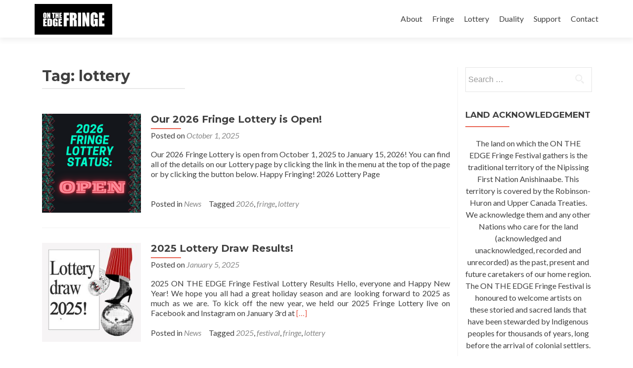

--- FILE ---
content_type: text/html; charset=UTF-8
request_url: https://fringenorth.com/tag/lottery/
body_size: 80718
content:
<!DOCTYPE html>

<html dir="ltr" lang="en-US" prefix="og: https://ogp.me/ns#">

<head>

<meta charset="UTF-8">
<meta name="viewport" content="width=device-width, initial-scale=1">
<link rel="profile" href="https://gmpg.org/xfn/11">
<link rel="pingback" href="https://fringenorth.com/xmlrpc.php">

<title>lottery | ON THE EDGE Fringe Festival</title>

		<!-- All in One SEO 4.9.1.1 - aioseo.com -->
	<meta name="robots" content="max-image-preview:large" />
	<meta name="keywords" content="fringe,north bay,festival,2021,lottery,applications" />
	<link rel="canonical" href="https://fringenorth.com/tag/lottery/" />
	<link rel="next" href="https://fringenorth.com/tag/lottery/page/2/" />
	<meta name="generator" content="All in One SEO (AIOSEO) 4.9.1.1" />
		<script type="application/ld+json" class="aioseo-schema">
			{"@context":"https:\/\/schema.org","@graph":[{"@type":"BreadcrumbList","@id":"https:\/\/fringenorth.com\/tag\/lottery\/#breadcrumblist","itemListElement":[{"@type":"ListItem","@id":"https:\/\/fringenorth.com#listItem","position":1,"name":"Home","item":"https:\/\/fringenorth.com","nextItem":{"@type":"ListItem","@id":"https:\/\/fringenorth.com\/tag\/lottery\/#listItem","name":"lottery"}},{"@type":"ListItem","@id":"https:\/\/fringenorth.com\/tag\/lottery\/#listItem","position":2,"name":"lottery","previousItem":{"@type":"ListItem","@id":"https:\/\/fringenorth.com#listItem","name":"Home"}}]},{"@type":"CollectionPage","@id":"https:\/\/fringenorth.com\/tag\/lottery\/#collectionpage","url":"https:\/\/fringenorth.com\/tag\/lottery\/","name":"lottery | ON THE EDGE Fringe Festival","inLanguage":"en-US","isPartOf":{"@id":"https:\/\/fringenorth.com\/#website"},"breadcrumb":{"@id":"https:\/\/fringenorth.com\/tag\/lottery\/#breadcrumblist"}},{"@type":"Organization","@id":"https:\/\/fringenorth.com\/#organization","name":"ON THE EDGE Fringe Festival","description":"a Fringe like no other","url":"https:\/\/fringenorth.com\/","logo":{"@type":"ImageObject","url":"https:\/\/fringenorth.com\/wp-content\/uploads\/2023\/05\/OTEF-Block-Logo-white-cropped.jpg","@id":"https:\/\/fringenorth.com\/tag\/lottery\/#organizationLogo","width":2400,"height":947,"caption":"ON THE EDGE Fringe Block Logo"},"image":{"@id":"https:\/\/fringenorth.com\/tag\/lottery\/#organizationLogo"}},{"@type":"WebSite","@id":"https:\/\/fringenorth.com\/#website","url":"https:\/\/fringenorth.com\/","name":"ON THE EDGE Fringe Festival","description":"a Fringe like no other","inLanguage":"en-US","publisher":{"@id":"https:\/\/fringenorth.com\/#organization"}}]}
		</script>
		<!-- All in One SEO -->

<link rel='dns-prefetch' href='//fonts.googleapis.com' />
<link rel="alternate" type="application/rss+xml" title="ON THE EDGE Fringe Festival &raquo; Feed" href="https://fringenorth.com/feed/" />
<link rel="alternate" type="application/rss+xml" title="ON THE EDGE Fringe Festival &raquo; Comments Feed" href="https://fringenorth.com/comments/feed/" />
<link rel="alternate" type="application/rss+xml" title="ON THE EDGE Fringe Festival &raquo; lottery Tag Feed" href="https://fringenorth.com/tag/lottery/feed/" />
		<style>
			.lazyload,
			.lazyloading {
				max-width: 100%;
			}
		</style>
		<style id='wp-img-auto-sizes-contain-inline-css' type='text/css'>
img:is([sizes=auto i],[sizes^="auto," i]){contain-intrinsic-size:3000px 1500px}
/*# sourceURL=wp-img-auto-sizes-contain-inline-css */
</style>
<style id='wp-emoji-styles-inline-css' type='text/css'>

	img.wp-smiley, img.emoji {
		display: inline !important;
		border: none !important;
		box-shadow: none !important;
		height: 1em !important;
		width: 1em !important;
		margin: 0 0.07em !important;
		vertical-align: -0.1em !important;
		background: none !important;
		padding: 0 !important;
	}
/*# sourceURL=wp-emoji-styles-inline-css */
</style>
<style id='wp-block-library-inline-css' type='text/css'>
:root{--wp-block-synced-color:#7a00df;--wp-block-synced-color--rgb:122,0,223;--wp-bound-block-color:var(--wp-block-synced-color);--wp-editor-canvas-background:#ddd;--wp-admin-theme-color:#007cba;--wp-admin-theme-color--rgb:0,124,186;--wp-admin-theme-color-darker-10:#006ba1;--wp-admin-theme-color-darker-10--rgb:0,107,160.5;--wp-admin-theme-color-darker-20:#005a87;--wp-admin-theme-color-darker-20--rgb:0,90,135;--wp-admin-border-width-focus:2px}@media (min-resolution:192dpi){:root{--wp-admin-border-width-focus:1.5px}}.wp-element-button{cursor:pointer}:root .has-very-light-gray-background-color{background-color:#eee}:root .has-very-dark-gray-background-color{background-color:#313131}:root .has-very-light-gray-color{color:#eee}:root .has-very-dark-gray-color{color:#313131}:root .has-vivid-green-cyan-to-vivid-cyan-blue-gradient-background{background:linear-gradient(135deg,#00d084,#0693e3)}:root .has-purple-crush-gradient-background{background:linear-gradient(135deg,#34e2e4,#4721fb 50%,#ab1dfe)}:root .has-hazy-dawn-gradient-background{background:linear-gradient(135deg,#faaca8,#dad0ec)}:root .has-subdued-olive-gradient-background{background:linear-gradient(135deg,#fafae1,#67a671)}:root .has-atomic-cream-gradient-background{background:linear-gradient(135deg,#fdd79a,#004a59)}:root .has-nightshade-gradient-background{background:linear-gradient(135deg,#330968,#31cdcf)}:root .has-midnight-gradient-background{background:linear-gradient(135deg,#020381,#2874fc)}:root{--wp--preset--font-size--normal:16px;--wp--preset--font-size--huge:42px}.has-regular-font-size{font-size:1em}.has-larger-font-size{font-size:2.625em}.has-normal-font-size{font-size:var(--wp--preset--font-size--normal)}.has-huge-font-size{font-size:var(--wp--preset--font-size--huge)}.has-text-align-center{text-align:center}.has-text-align-left{text-align:left}.has-text-align-right{text-align:right}.has-fit-text{white-space:nowrap!important}#end-resizable-editor-section{display:none}.aligncenter{clear:both}.items-justified-left{justify-content:flex-start}.items-justified-center{justify-content:center}.items-justified-right{justify-content:flex-end}.items-justified-space-between{justify-content:space-between}.screen-reader-text{border:0;clip-path:inset(50%);height:1px;margin:-1px;overflow:hidden;padding:0;position:absolute;width:1px;word-wrap:normal!important}.screen-reader-text:focus{background-color:#ddd;clip-path:none;color:#444;display:block;font-size:1em;height:auto;left:5px;line-height:normal;padding:15px 23px 14px;text-decoration:none;top:5px;width:auto;z-index:100000}html :where(.has-border-color){border-style:solid}html :where([style*=border-top-color]){border-top-style:solid}html :where([style*=border-right-color]){border-right-style:solid}html :where([style*=border-bottom-color]){border-bottom-style:solid}html :where([style*=border-left-color]){border-left-style:solid}html :where([style*=border-width]){border-style:solid}html :where([style*=border-top-width]){border-top-style:solid}html :where([style*=border-right-width]){border-right-style:solid}html :where([style*=border-bottom-width]){border-bottom-style:solid}html :where([style*=border-left-width]){border-left-style:solid}html :where(img[class*=wp-image-]){height:auto;max-width:100%}:where(figure){margin:0 0 1em}html :where(.is-position-sticky){--wp-admin--admin-bar--position-offset:var(--wp-admin--admin-bar--height,0px)}@media screen and (max-width:600px){html :where(.is-position-sticky){--wp-admin--admin-bar--position-offset:0px}}

/*# sourceURL=wp-block-library-inline-css */
</style><style id='wp-block-image-inline-css' type='text/css'>
.wp-block-image>a,.wp-block-image>figure>a{display:inline-block}.wp-block-image img{box-sizing:border-box;height:auto;max-width:100%;vertical-align:bottom}@media not (prefers-reduced-motion){.wp-block-image img.hide{visibility:hidden}.wp-block-image img.show{animation:show-content-image .4s}}.wp-block-image[style*=border-radius] img,.wp-block-image[style*=border-radius]>a{border-radius:inherit}.wp-block-image.has-custom-border img{box-sizing:border-box}.wp-block-image.aligncenter{text-align:center}.wp-block-image.alignfull>a,.wp-block-image.alignwide>a{width:100%}.wp-block-image.alignfull img,.wp-block-image.alignwide img{height:auto;width:100%}.wp-block-image .aligncenter,.wp-block-image .alignleft,.wp-block-image .alignright,.wp-block-image.aligncenter,.wp-block-image.alignleft,.wp-block-image.alignright{display:table}.wp-block-image .aligncenter>figcaption,.wp-block-image .alignleft>figcaption,.wp-block-image .alignright>figcaption,.wp-block-image.aligncenter>figcaption,.wp-block-image.alignleft>figcaption,.wp-block-image.alignright>figcaption{caption-side:bottom;display:table-caption}.wp-block-image .alignleft{float:left;margin:.5em 1em .5em 0}.wp-block-image .alignright{float:right;margin:.5em 0 .5em 1em}.wp-block-image .aligncenter{margin-left:auto;margin-right:auto}.wp-block-image :where(figcaption){margin-bottom:1em;margin-top:.5em}.wp-block-image.is-style-circle-mask img{border-radius:9999px}@supports ((-webkit-mask-image:none) or (mask-image:none)) or (-webkit-mask-image:none){.wp-block-image.is-style-circle-mask img{border-radius:0;-webkit-mask-image:url('data:image/svg+xml;utf8,<svg viewBox="0 0 100 100" xmlns="http://www.w3.org/2000/svg"><circle cx="50" cy="50" r="50"/></svg>');mask-image:url('data:image/svg+xml;utf8,<svg viewBox="0 0 100 100" xmlns="http://www.w3.org/2000/svg"><circle cx="50" cy="50" r="50"/></svg>');mask-mode:alpha;-webkit-mask-position:center;mask-position:center;-webkit-mask-repeat:no-repeat;mask-repeat:no-repeat;-webkit-mask-size:contain;mask-size:contain}}:root :where(.wp-block-image.is-style-rounded img,.wp-block-image .is-style-rounded img){border-radius:9999px}.wp-block-image figure{margin:0}.wp-lightbox-container{display:flex;flex-direction:column;position:relative}.wp-lightbox-container img{cursor:zoom-in}.wp-lightbox-container img:hover+button{opacity:1}.wp-lightbox-container button{align-items:center;backdrop-filter:blur(16px) saturate(180%);background-color:#5a5a5a40;border:none;border-radius:4px;cursor:zoom-in;display:flex;height:20px;justify-content:center;opacity:0;padding:0;position:absolute;right:16px;text-align:center;top:16px;width:20px;z-index:100}@media not (prefers-reduced-motion){.wp-lightbox-container button{transition:opacity .2s ease}}.wp-lightbox-container button:focus-visible{outline:3px auto #5a5a5a40;outline:3px auto -webkit-focus-ring-color;outline-offset:3px}.wp-lightbox-container button:hover{cursor:pointer;opacity:1}.wp-lightbox-container button:focus{opacity:1}.wp-lightbox-container button:focus,.wp-lightbox-container button:hover,.wp-lightbox-container button:not(:hover):not(:active):not(.has-background){background-color:#5a5a5a40;border:none}.wp-lightbox-overlay{box-sizing:border-box;cursor:zoom-out;height:100vh;left:0;overflow:hidden;position:fixed;top:0;visibility:hidden;width:100%;z-index:100000}.wp-lightbox-overlay .close-button{align-items:center;cursor:pointer;display:flex;justify-content:center;min-height:40px;min-width:40px;padding:0;position:absolute;right:calc(env(safe-area-inset-right) + 16px);top:calc(env(safe-area-inset-top) + 16px);z-index:5000000}.wp-lightbox-overlay .close-button:focus,.wp-lightbox-overlay .close-button:hover,.wp-lightbox-overlay .close-button:not(:hover):not(:active):not(.has-background){background:none;border:none}.wp-lightbox-overlay .lightbox-image-container{height:var(--wp--lightbox-container-height);left:50%;overflow:hidden;position:absolute;top:50%;transform:translate(-50%,-50%);transform-origin:top left;width:var(--wp--lightbox-container-width);z-index:9999999999}.wp-lightbox-overlay .wp-block-image{align-items:center;box-sizing:border-box;display:flex;height:100%;justify-content:center;margin:0;position:relative;transform-origin:0 0;width:100%;z-index:3000000}.wp-lightbox-overlay .wp-block-image img{height:var(--wp--lightbox-image-height);min-height:var(--wp--lightbox-image-height);min-width:var(--wp--lightbox-image-width);width:var(--wp--lightbox-image-width)}.wp-lightbox-overlay .wp-block-image figcaption{display:none}.wp-lightbox-overlay button{background:none;border:none}.wp-lightbox-overlay .scrim{background-color:#fff;height:100%;opacity:.9;position:absolute;width:100%;z-index:2000000}.wp-lightbox-overlay.active{visibility:visible}@media not (prefers-reduced-motion){.wp-lightbox-overlay.active{animation:turn-on-visibility .25s both}.wp-lightbox-overlay.active img{animation:turn-on-visibility .35s both}.wp-lightbox-overlay.show-closing-animation:not(.active){animation:turn-off-visibility .35s both}.wp-lightbox-overlay.show-closing-animation:not(.active) img{animation:turn-off-visibility .25s both}.wp-lightbox-overlay.zoom.active{animation:none;opacity:1;visibility:visible}.wp-lightbox-overlay.zoom.active .lightbox-image-container{animation:lightbox-zoom-in .4s}.wp-lightbox-overlay.zoom.active .lightbox-image-container img{animation:none}.wp-lightbox-overlay.zoom.active .scrim{animation:turn-on-visibility .4s forwards}.wp-lightbox-overlay.zoom.show-closing-animation:not(.active){animation:none}.wp-lightbox-overlay.zoom.show-closing-animation:not(.active) .lightbox-image-container{animation:lightbox-zoom-out .4s}.wp-lightbox-overlay.zoom.show-closing-animation:not(.active) .lightbox-image-container img{animation:none}.wp-lightbox-overlay.zoom.show-closing-animation:not(.active) .scrim{animation:turn-off-visibility .4s forwards}}@keyframes show-content-image{0%{visibility:hidden}99%{visibility:hidden}to{visibility:visible}}@keyframes turn-on-visibility{0%{opacity:0}to{opacity:1}}@keyframes turn-off-visibility{0%{opacity:1;visibility:visible}99%{opacity:0;visibility:visible}to{opacity:0;visibility:hidden}}@keyframes lightbox-zoom-in{0%{transform:translate(calc((-100vw + var(--wp--lightbox-scrollbar-width))/2 + var(--wp--lightbox-initial-left-position)),calc(-50vh + var(--wp--lightbox-initial-top-position))) scale(var(--wp--lightbox-scale))}to{transform:translate(-50%,-50%) scale(1)}}@keyframes lightbox-zoom-out{0%{transform:translate(-50%,-50%) scale(1);visibility:visible}99%{visibility:visible}to{transform:translate(calc((-100vw + var(--wp--lightbox-scrollbar-width))/2 + var(--wp--lightbox-initial-left-position)),calc(-50vh + var(--wp--lightbox-initial-top-position))) scale(var(--wp--lightbox-scale));visibility:hidden}}
/*# sourceURL=https://fringenorth.com/wp-includes/blocks/image/style.min.css */
</style>
<style id='wp-block-paragraph-inline-css' type='text/css'>
.is-small-text{font-size:.875em}.is-regular-text{font-size:1em}.is-large-text{font-size:2.25em}.is-larger-text{font-size:3em}.has-drop-cap:not(:focus):first-letter{float:left;font-size:8.4em;font-style:normal;font-weight:100;line-height:.68;margin:.05em .1em 0 0;text-transform:uppercase}body.rtl .has-drop-cap:not(:focus):first-letter{float:none;margin-left:.1em}p.has-drop-cap.has-background{overflow:hidden}:root :where(p.has-background){padding:1.25em 2.375em}:where(p.has-text-color:not(.has-link-color)) a{color:inherit}p.has-text-align-left[style*="writing-mode:vertical-lr"],p.has-text-align-right[style*="writing-mode:vertical-rl"]{rotate:180deg}
/*# sourceURL=https://fringenorth.com/wp-includes/blocks/paragraph/style.min.css */
</style>
<style id='global-styles-inline-css' type='text/css'>
:root{--wp--preset--aspect-ratio--square: 1;--wp--preset--aspect-ratio--4-3: 4/3;--wp--preset--aspect-ratio--3-4: 3/4;--wp--preset--aspect-ratio--3-2: 3/2;--wp--preset--aspect-ratio--2-3: 2/3;--wp--preset--aspect-ratio--16-9: 16/9;--wp--preset--aspect-ratio--9-16: 9/16;--wp--preset--color--black: #000000;--wp--preset--color--cyan-bluish-gray: #abb8c3;--wp--preset--color--white: #ffffff;--wp--preset--color--pale-pink: #f78da7;--wp--preset--color--vivid-red: #cf2e2e;--wp--preset--color--luminous-vivid-orange: #ff6900;--wp--preset--color--luminous-vivid-amber: #fcb900;--wp--preset--color--light-green-cyan: #7bdcb5;--wp--preset--color--vivid-green-cyan: #00d084;--wp--preset--color--pale-cyan-blue: #8ed1fc;--wp--preset--color--vivid-cyan-blue: #0693e3;--wp--preset--color--vivid-purple: #9b51e0;--wp--preset--gradient--vivid-cyan-blue-to-vivid-purple: linear-gradient(135deg,rgb(6,147,227) 0%,rgb(155,81,224) 100%);--wp--preset--gradient--light-green-cyan-to-vivid-green-cyan: linear-gradient(135deg,rgb(122,220,180) 0%,rgb(0,208,130) 100%);--wp--preset--gradient--luminous-vivid-amber-to-luminous-vivid-orange: linear-gradient(135deg,rgb(252,185,0) 0%,rgb(255,105,0) 100%);--wp--preset--gradient--luminous-vivid-orange-to-vivid-red: linear-gradient(135deg,rgb(255,105,0) 0%,rgb(207,46,46) 100%);--wp--preset--gradient--very-light-gray-to-cyan-bluish-gray: linear-gradient(135deg,rgb(238,238,238) 0%,rgb(169,184,195) 100%);--wp--preset--gradient--cool-to-warm-spectrum: linear-gradient(135deg,rgb(74,234,220) 0%,rgb(151,120,209) 20%,rgb(207,42,186) 40%,rgb(238,44,130) 60%,rgb(251,105,98) 80%,rgb(254,248,76) 100%);--wp--preset--gradient--blush-light-purple: linear-gradient(135deg,rgb(255,206,236) 0%,rgb(152,150,240) 100%);--wp--preset--gradient--blush-bordeaux: linear-gradient(135deg,rgb(254,205,165) 0%,rgb(254,45,45) 50%,rgb(107,0,62) 100%);--wp--preset--gradient--luminous-dusk: linear-gradient(135deg,rgb(255,203,112) 0%,rgb(199,81,192) 50%,rgb(65,88,208) 100%);--wp--preset--gradient--pale-ocean: linear-gradient(135deg,rgb(255,245,203) 0%,rgb(182,227,212) 50%,rgb(51,167,181) 100%);--wp--preset--gradient--electric-grass: linear-gradient(135deg,rgb(202,248,128) 0%,rgb(113,206,126) 100%);--wp--preset--gradient--midnight: linear-gradient(135deg,rgb(2,3,129) 0%,rgb(40,116,252) 100%);--wp--preset--font-size--small: 13px;--wp--preset--font-size--medium: 20px;--wp--preset--font-size--large: 36px;--wp--preset--font-size--x-large: 42px;--wp--preset--spacing--20: 0.44rem;--wp--preset--spacing--30: 0.67rem;--wp--preset--spacing--40: 1rem;--wp--preset--spacing--50: 1.5rem;--wp--preset--spacing--60: 2.25rem;--wp--preset--spacing--70: 3.38rem;--wp--preset--spacing--80: 5.06rem;--wp--preset--shadow--natural: 6px 6px 9px rgba(0, 0, 0, 0.2);--wp--preset--shadow--deep: 12px 12px 50px rgba(0, 0, 0, 0.4);--wp--preset--shadow--sharp: 6px 6px 0px rgba(0, 0, 0, 0.2);--wp--preset--shadow--outlined: 6px 6px 0px -3px rgb(255, 255, 255), 6px 6px rgb(0, 0, 0);--wp--preset--shadow--crisp: 6px 6px 0px rgb(0, 0, 0);}:where(.is-layout-flex){gap: 0.5em;}:where(.is-layout-grid){gap: 0.5em;}body .is-layout-flex{display: flex;}.is-layout-flex{flex-wrap: wrap;align-items: center;}.is-layout-flex > :is(*, div){margin: 0;}body .is-layout-grid{display: grid;}.is-layout-grid > :is(*, div){margin: 0;}:where(.wp-block-columns.is-layout-flex){gap: 2em;}:where(.wp-block-columns.is-layout-grid){gap: 2em;}:where(.wp-block-post-template.is-layout-flex){gap: 1.25em;}:where(.wp-block-post-template.is-layout-grid){gap: 1.25em;}.has-black-color{color: var(--wp--preset--color--black) !important;}.has-cyan-bluish-gray-color{color: var(--wp--preset--color--cyan-bluish-gray) !important;}.has-white-color{color: var(--wp--preset--color--white) !important;}.has-pale-pink-color{color: var(--wp--preset--color--pale-pink) !important;}.has-vivid-red-color{color: var(--wp--preset--color--vivid-red) !important;}.has-luminous-vivid-orange-color{color: var(--wp--preset--color--luminous-vivid-orange) !important;}.has-luminous-vivid-amber-color{color: var(--wp--preset--color--luminous-vivid-amber) !important;}.has-light-green-cyan-color{color: var(--wp--preset--color--light-green-cyan) !important;}.has-vivid-green-cyan-color{color: var(--wp--preset--color--vivid-green-cyan) !important;}.has-pale-cyan-blue-color{color: var(--wp--preset--color--pale-cyan-blue) !important;}.has-vivid-cyan-blue-color{color: var(--wp--preset--color--vivid-cyan-blue) !important;}.has-vivid-purple-color{color: var(--wp--preset--color--vivid-purple) !important;}.has-black-background-color{background-color: var(--wp--preset--color--black) !important;}.has-cyan-bluish-gray-background-color{background-color: var(--wp--preset--color--cyan-bluish-gray) !important;}.has-white-background-color{background-color: var(--wp--preset--color--white) !important;}.has-pale-pink-background-color{background-color: var(--wp--preset--color--pale-pink) !important;}.has-vivid-red-background-color{background-color: var(--wp--preset--color--vivid-red) !important;}.has-luminous-vivid-orange-background-color{background-color: var(--wp--preset--color--luminous-vivid-orange) !important;}.has-luminous-vivid-amber-background-color{background-color: var(--wp--preset--color--luminous-vivid-amber) !important;}.has-light-green-cyan-background-color{background-color: var(--wp--preset--color--light-green-cyan) !important;}.has-vivid-green-cyan-background-color{background-color: var(--wp--preset--color--vivid-green-cyan) !important;}.has-pale-cyan-blue-background-color{background-color: var(--wp--preset--color--pale-cyan-blue) !important;}.has-vivid-cyan-blue-background-color{background-color: var(--wp--preset--color--vivid-cyan-blue) !important;}.has-vivid-purple-background-color{background-color: var(--wp--preset--color--vivid-purple) !important;}.has-black-border-color{border-color: var(--wp--preset--color--black) !important;}.has-cyan-bluish-gray-border-color{border-color: var(--wp--preset--color--cyan-bluish-gray) !important;}.has-white-border-color{border-color: var(--wp--preset--color--white) !important;}.has-pale-pink-border-color{border-color: var(--wp--preset--color--pale-pink) !important;}.has-vivid-red-border-color{border-color: var(--wp--preset--color--vivid-red) !important;}.has-luminous-vivid-orange-border-color{border-color: var(--wp--preset--color--luminous-vivid-orange) !important;}.has-luminous-vivid-amber-border-color{border-color: var(--wp--preset--color--luminous-vivid-amber) !important;}.has-light-green-cyan-border-color{border-color: var(--wp--preset--color--light-green-cyan) !important;}.has-vivid-green-cyan-border-color{border-color: var(--wp--preset--color--vivid-green-cyan) !important;}.has-pale-cyan-blue-border-color{border-color: var(--wp--preset--color--pale-cyan-blue) !important;}.has-vivid-cyan-blue-border-color{border-color: var(--wp--preset--color--vivid-cyan-blue) !important;}.has-vivid-purple-border-color{border-color: var(--wp--preset--color--vivid-purple) !important;}.has-vivid-cyan-blue-to-vivid-purple-gradient-background{background: var(--wp--preset--gradient--vivid-cyan-blue-to-vivid-purple) !important;}.has-light-green-cyan-to-vivid-green-cyan-gradient-background{background: var(--wp--preset--gradient--light-green-cyan-to-vivid-green-cyan) !important;}.has-luminous-vivid-amber-to-luminous-vivid-orange-gradient-background{background: var(--wp--preset--gradient--luminous-vivid-amber-to-luminous-vivid-orange) !important;}.has-luminous-vivid-orange-to-vivid-red-gradient-background{background: var(--wp--preset--gradient--luminous-vivid-orange-to-vivid-red) !important;}.has-very-light-gray-to-cyan-bluish-gray-gradient-background{background: var(--wp--preset--gradient--very-light-gray-to-cyan-bluish-gray) !important;}.has-cool-to-warm-spectrum-gradient-background{background: var(--wp--preset--gradient--cool-to-warm-spectrum) !important;}.has-blush-light-purple-gradient-background{background: var(--wp--preset--gradient--blush-light-purple) !important;}.has-blush-bordeaux-gradient-background{background: var(--wp--preset--gradient--blush-bordeaux) !important;}.has-luminous-dusk-gradient-background{background: var(--wp--preset--gradient--luminous-dusk) !important;}.has-pale-ocean-gradient-background{background: var(--wp--preset--gradient--pale-ocean) !important;}.has-electric-grass-gradient-background{background: var(--wp--preset--gradient--electric-grass) !important;}.has-midnight-gradient-background{background: var(--wp--preset--gradient--midnight) !important;}.has-small-font-size{font-size: var(--wp--preset--font-size--small) !important;}.has-medium-font-size{font-size: var(--wp--preset--font-size--medium) !important;}.has-large-font-size{font-size: var(--wp--preset--font-size--large) !important;}.has-x-large-font-size{font-size: var(--wp--preset--font-size--x-large) !important;}
/*# sourceURL=global-styles-inline-css */
</style>

<style id='classic-theme-styles-inline-css' type='text/css'>
/*! This file is auto-generated */
.wp-block-button__link{color:#fff;background-color:#32373c;border-radius:9999px;box-shadow:none;text-decoration:none;padding:calc(.667em + 2px) calc(1.333em + 2px);font-size:1.125em}.wp-block-file__button{background:#32373c;color:#fff;text-decoration:none}
/*# sourceURL=/wp-includes/css/classic-themes.min.css */
</style>
<link rel='stylesheet' id='zerif_font-css' href='//fonts.googleapis.com/css?family=Lato%3A300%2C400%2C700%2C400italic%7CMontserrat%3A400%2C700%7CHomemade+Apple&#038;subset=latin%2Clatin-ext' type='text/css' media='all' />
<link rel='stylesheet' id='zerif_font_all-css' href='//fonts.googleapis.com/css?family=Open+Sans%3A300%2C300italic%2C400%2C400italic%2C600%2C600italic%2C700%2C700italic%2C800%2C800italic&#038;subset=latin&#038;ver=f4fa402e831883e6a5afc0e523dd85f4' type='text/css' media='all' />
<link rel='stylesheet' id='zerif_bootstrap_style-css' href='https://fringenorth.com/wp-content/themes/zerif-lite/css/bootstrap.css?ver=f4fa402e831883e6a5afc0e523dd85f4' type='text/css' media='all' />
<link rel='stylesheet' id='zerif_fontawesome-css' href='https://fringenorth.com/wp-content/themes/zerif-lite/css/font-awesome.min.css?ver=v1' type='text/css' media='all' />
<link rel='stylesheet' id='zerif_style-css' href='https://fringenorth.com/wp-content/themes/zerif-lite/style.css?ver=1.8.5.49' type='text/css' media='all' />
<link rel='stylesheet' id='zerif_responsive_style-css' href='https://fringenorth.com/wp-content/themes/zerif-lite/css/responsive.css?ver=1.8.5.49' type='text/css' media='all' />
<script type="text/javascript" src="https://fringenorth.com/wp-includes/js/jquery/jquery.min.js?ver=3.7.1" id="jquery-core-js"></script>
<script type="text/javascript" src="https://fringenorth.com/wp-includes/js/jquery/jquery-migrate.min.js?ver=3.4.1" id="jquery-migrate-js"></script>
<link rel="https://api.w.org/" href="https://fringenorth.com/wp-json/" /><link rel="alternate" title="JSON" type="application/json" href="https://fringenorth.com/wp-json/wp/v2/tags/22" /><link rel="EditURI" type="application/rsd+xml" title="RSD" href="https://fringenorth.com/xmlrpc.php?rsd" />

<!-- Enter your scripts here -->		<script>
			document.documentElement.className = document.documentElement.className.replace('no-js', 'js');
		</script>
				<style>
			.no-js img.lazyload {
				display: none;
			}

			figure.wp-block-image img.lazyloading {
				min-width: 150px;
			}

			.lazyload,
			.lazyloading {
				--smush-placeholder-width: 100px;
				--smush-placeholder-aspect-ratio: 1/1;
				width: var(--smush-image-width, var(--smush-placeholder-width)) !important;
				aspect-ratio: var(--smush-image-aspect-ratio, var(--smush-placeholder-aspect-ratio)) !important;
			}

						.lazyload, .lazyloading {
				opacity: 0;
			}

			.lazyloaded {
				opacity: 1;
				transition: opacity 400ms;
				transition-delay: 0ms;
			}

					</style>
		<style type="text/css" id="custom-background-css">
body.custom-background { background-color: #000000; background-image: url("https://fringenorth.com/wp-content/uploads/2017/04/fringedualitytree.jpg"); background-position: left center; background-size: cover; background-repeat: no-repeat; background-attachment: fixed; }
</style>
	<link rel="icon" href="https://fringenorth.com/wp-content/uploads/2023/06/cropped-fringe-2019-logo-32x32.jpg" sizes="32x32" />
<link rel="icon" href="https://fringenorth.com/wp-content/uploads/2023/06/cropped-fringe-2019-logo-192x192.jpg" sizes="192x192" />
<link rel="apple-touch-icon" href="https://fringenorth.com/wp-content/uploads/2023/06/cropped-fringe-2019-logo-180x180.jpg" />
<meta name="msapplication-TileImage" content="https://fringenorth.com/wp-content/uploads/2023/06/cropped-fringe-2019-logo-270x270.jpg" />
		<style type="text/css" id="wp-custom-css">
			.red-btn {
background: #7a0177;
}

.green-btn {
background: #2c00ec;
}		</style>
		
</head>


	<body data-rsssl=1 class="archive tag tag-lottery tag-22 wp-custom-logo wp-theme-zerif-lite group-blog" >

	

<div id="mobilebgfix">
	<div class="mobile-bg-fix-img-wrap">
		<div class="mobile-bg-fix-img"></div>
	</div>
	<div class="mobile-bg-fix-whole-site">


<header id="home" class="header" itemscope="itemscope" itemtype="http://schema.org/WPHeader">

	<div id="main-nav" class="navbar navbar-inverse bs-docs-nav" role="banner">

		<div class="container">

			
			<div class="navbar-header responsive-logo">

				<button class="navbar-toggle collapsed" type="button" data-toggle="collapse" data-target=".bs-navbar-collapse">

				<span class="sr-only">Toggle navigation</span>

				<span class="icon-bar"></span>

				<span class="icon-bar"></span>

				<span class="icon-bar"></span>

				</button>

					<div class="navbar-brand" itemscope itemtype="http://schema.org/Organization">

						<a href="https://fringenorth.com/" class="custom-logo-link" rel="home"><img width="2400" height="947" src="https://fringenorth.com/wp-content/uploads/2023/05/OTEF-Block-Logo-white-cropped.jpg" class="custom-logo" alt="ON THE EDGE Fringe Block Logo" decoding="async" fetchpriority="high" srcset="https://fringenorth.com/wp-content/uploads/2023/05/OTEF-Block-Logo-white-cropped.jpg 2400w, https://fringenorth.com/wp-content/uploads/2023/05/OTEF-Block-Logo-white-cropped-300x118.jpg 300w, https://fringenorth.com/wp-content/uploads/2023/05/OTEF-Block-Logo-white-cropped-1024x404.jpg 1024w, https://fringenorth.com/wp-content/uploads/2023/05/OTEF-Block-Logo-white-cropped-768x303.jpg 768w, https://fringenorth.com/wp-content/uploads/2023/05/OTEF-Block-Logo-white-cropped-1536x606.jpg 1536w, https://fringenorth.com/wp-content/uploads/2023/05/OTEF-Block-Logo-white-cropped-2048x808.jpg 2048w" sizes="(max-width: 2400px) 100vw, 2400px" /></a>
					</div> <!-- /.navbar-brand -->

				</div> <!-- /.navbar-header -->

			
		
		<nav class="navbar-collapse bs-navbar-collapse collapse" id="site-navigation" itemscope itemtype="http://schema.org/SiteNavigationElement">
			<a class="screen-reader-text skip-link" href="#content">Skip to content</a>
			<ul id="menu-menu-1" class="nav navbar-nav navbar-right responsive-nav main-nav-list"><li id="menu-item-2919" class="menu-item menu-item-type-post_type menu-item-object-page menu-item-2919"><a href="https://fringenorth.com/about/">About</a></li>
<li id="menu-item-2395" class="menu-item menu-item-type-post_type menu-item-object-page menu-item-2395"><a href="https://fringenorth.com/fringe/">Fringe</a></li>
<li id="menu-item-5085" class="menu-item menu-item-type-post_type menu-item-object-page menu-item-5085"><a href="https://fringenorth.com/lottery/">Lottery</a></li>
<li id="menu-item-1646" class="menu-item menu-item-type-post_type menu-item-object-page menu-item-1646"><a href="https://fringenorth.com/duality/">Duality</a></li>
<li id="menu-item-2388" class="menu-item menu-item-type-post_type menu-item-object-page menu-item-2388"><a href="https://fringenorth.com/support/">Support</a></li>
<li id="menu-item-2196" class="menu-item menu-item-type-post_type menu-item-object-page menu-item-2196"><a href="https://fringenorth.com/contact-us/">Contact</a></li>
</ul>		</nav>

		
		</div> <!-- /.container -->

		
	</div> <!-- /#main-nav -->
	<!-- / END TOP BAR -->

<div class="clear"></div>

</header> <!-- / END HOME SECTION  -->
<div id="content" class="site-content">

<div class="container">

	
	<div class="content-left-wrap col-md-9">

		
		<div id="primary" class="content-area">

			<main id="main" class="site-main">

			
				<header class="page-header">

					<h1 class="page-title">Tag: <span>lottery</span></h1>
				</header><!-- .page-header -->

				
<article id="post-5090" class="post-5090 post type-post status-publish format-standard has-post-thumbnail hentry category-news tag-68 tag-fringe tag-lottery" itemtype="http://schema.org/BlogPosting" itemtype="http://schema.org/BlogPosting">
	<div class="post-img-wrap"><a href="https://fringenorth.com/our-2026-fringe-lottery-is-open/" title="Our 2026 Fringe Lottery is Open!" ><img width="250" height="250" data-src="https://fringenorth.com/wp-content/uploads/2025/10/Lottery-open-250x250.png" class="attachment-zerif-post-thumbnail size-zerif-post-thumbnail wp-post-image lazyload" alt="" decoding="async" data-srcset="https://fringenorth.com/wp-content/uploads/2025/10/Lottery-open-250x250.png 250w, https://fringenorth.com/wp-content/uploads/2025/10/Lottery-open-100x100.png 100w, https://fringenorth.com/wp-content/uploads/2025/10/Lottery-open-174x174.png 174w" data-sizes="(max-width: 250px) 100vw, 250px" src="[data-uri]" style="--smush-placeholder-width: 250px; --smush-placeholder-aspect-ratio: 250/250;" /></a></div><div class="listpost-content-wrap">
	<div class="list-post-top">

	<header class="entry-header">

		<h1 class="entry-title"><a href="https://fringenorth.com/our-2026-fringe-lottery-is-open/" rel="bookmark">Our 2026 Fringe Lottery is Open!</a></h1>

		
		<div class="entry-meta">

			<span class="posted-on">Posted on <a href="https://fringenorth.com/our-2026-fringe-lottery-is-open/" rel="bookmark"><time class="entry-date published" datetime="2025-10-01T01:20:14-04:00">October 1, 2025</time><time class="updated" datetime="2025-10-30T12:19:49-04:00">October 30, 2025</time></a></span><span class="byline"> by <span class="author vcard"><a class="url fn n" href="https://fringenorth.com/author/tarwin/">Tara Windatt</a></span></span>
		</div><!-- .entry-meta -->

		
	</header><!-- .entry-header -->

	<div class="entry-content"><p>Our 2026 Fringe Lottery is open from October 1, 2025 to January 15, 2026! You can find all of the details on our Lottery page by clicking the link in the menu at the top of the page or by clicking the button below. Happy Fringing! 2026 Lottery Page</p>

	<footer class="entry-footer">

		<span class="cat-links">Posted in <a href="https://fringenorth.com/category/news/" rel="category tag">News</a></span><span class="tags-links">Tagged <a href="https://fringenorth.com/tag/2026/" rel="tag">2026</a>, <a href="https://fringenorth.com/tag/fringe/" rel="tag">fringe</a>, <a href="https://fringenorth.com/tag/lottery/" rel="tag">lottery</a></span>
	</footer><!-- .entry-footer -->

	</div><!-- .entry-content --><!-- .entry-summary -->

	</div><!-- .list-post-top -->

</div><!-- .listpost-content-wrap -->

</article><!-- #post-## -->

<article id="post-4749" class="post-4749 post type-post status-publish format-standard has-post-thumbnail hentry category-news tag-52 tag-festival tag-fringe tag-lottery" itemtype="http://schema.org/BlogPosting" itemtype="http://schema.org/BlogPosting">
	<div class="post-img-wrap"><a href="https://fringenorth.com/2025-lottery-draw-results/" title="2025 Lottery Draw Results!" ><img width="250" height="250" data-src="https://fringenorth.com/wp-content/uploads/2025/01/2025-lottery-draw-graphic-250x250.jpg" class="attachment-zerif-post-thumbnail size-zerif-post-thumbnail wp-post-image lazyload" alt="" decoding="async" data-srcset="https://fringenorth.com/wp-content/uploads/2025/01/2025-lottery-draw-graphic-250x250.jpg 250w, https://fringenorth.com/wp-content/uploads/2025/01/2025-lottery-draw-graphic-100x100.jpg 100w, https://fringenorth.com/wp-content/uploads/2025/01/2025-lottery-draw-graphic-174x174.jpg 174w" data-sizes="(max-width: 250px) 100vw, 250px" src="[data-uri]" style="--smush-placeholder-width: 250px; --smush-placeholder-aspect-ratio: 250/250;" /></a></div><div class="listpost-content-wrap">
	<div class="list-post-top">

	<header class="entry-header">

		<h1 class="entry-title"><a href="https://fringenorth.com/2025-lottery-draw-results/" rel="bookmark">2025 Lottery Draw Results!</a></h1>

		
		<div class="entry-meta">

			<span class="posted-on">Posted on <a href="https://fringenorth.com/2025-lottery-draw-results/" rel="bookmark"><time class="entry-date published" datetime="2025-01-05T13:52:02-05:00">January 5, 2025</time></a></span><span class="byline"> by <span class="author vcard"><a class="url fn n" href="https://fringenorth.com/author/tarwin/">Tara Windatt</a></span></span>
		</div><!-- .entry-meta -->

		
	</header><!-- .entry-header -->

	<div class="entry-content"><p>2025 ON THE EDGE Fringe Festival Lottery Results Hello, everyone and Happy New Year! We hope you all had a great holiday season and are looking forward to 2025 as much as we are. To kick off the new year, we held our 2025 Fringe Lottery live on Facebook and Instagram on January 3rd at <a href="https://fringenorth.com/2025-lottery-draw-results/" rel="nofollow"><span class="sr-only">Read more about 2025 Lottery Draw Results!</span>[&hellip;]</a></p>

	<footer class="entry-footer">

		<span class="cat-links">Posted in <a href="https://fringenorth.com/category/news/" rel="category tag">News</a></span><span class="tags-links">Tagged <a href="https://fringenorth.com/tag/2025/" rel="tag">2025</a>, <a href="https://fringenorth.com/tag/festival/" rel="tag">festival</a>, <a href="https://fringenorth.com/tag/fringe/" rel="tag">fringe</a>, <a href="https://fringenorth.com/tag/lottery/" rel="tag">lottery</a></span>
	</footer><!-- .entry-footer -->

	</div><!-- .entry-content --><!-- .entry-summary -->

	</div><!-- .list-post-top -->

</div><!-- .listpost-content-wrap -->

</article><!-- #post-## -->

<article id="post-4713" class="post-4713 post type-post status-publish format-standard has-post-thumbnail hentry category-news tag-52 tag-applications tag-call-for-submissions tag-festival tag-fringe tag-lottery tag-opportunities" itemtype="http://schema.org/BlogPosting" itemtype="http://schema.org/BlogPosting">
	<div class="post-img-wrap"><a href="https://fringenorth.com/2025-lottery-now-open/" title="2025 Lottery Now Open!" ><img width="250" height="250" data-src="https://fringenorth.com/wp-content/uploads/2024/11/2025-Lottery-banner2-250x250.png" class="attachment-zerif-post-thumbnail size-zerif-post-thumbnail wp-post-image lazyload" alt="" decoding="async" data-srcset="https://fringenorth.com/wp-content/uploads/2024/11/2025-Lottery-banner2-250x250.png 250w, https://fringenorth.com/wp-content/uploads/2024/11/2025-Lottery-banner2-100x100.png 100w, https://fringenorth.com/wp-content/uploads/2024/11/2025-Lottery-banner2-174x174.png 174w" data-sizes="(max-width: 250px) 100vw, 250px" src="[data-uri]" style="--smush-placeholder-width: 250px; --smush-placeholder-aspect-ratio: 250/250;" /></a></div><div class="listpost-content-wrap">
	<div class="list-post-top">

	<header class="entry-header">

		<h1 class="entry-title"><a href="https://fringenorth.com/2025-lottery-now-open/" rel="bookmark">2025 Lottery Now Open!</a></h1>

		
		<div class="entry-meta">

			<span class="posted-on">Posted on <a href="https://fringenorth.com/2025-lottery-now-open/" rel="bookmark"><time class="entry-date published" datetime="2024-10-01T12:42:29-04:00">October 1, 2024</time><time class="updated" datetime="2024-11-12T12:59:49-05:00">November 12, 2024</time></a></span><span class="byline"> by <span class="author vcard"><a class="url fn n" href="https://fringenorth.com/author/tarwin/">Tara Windatt</a></span></span>
		</div><!-- .entry-meta -->

		
	</header><!-- .entry-header -->

	<div class="entry-content"><p>Hey, Fringers! The moment you&#8217;ve all been waiting for has arrived! Yes, that&#8217;s right. It&#8217;s lottery time! From now until November 30th, we are accepting submissions for our 2025 Fringe Lottery. To toss your hat in the ring, and put your name in the hat, you will need to fill out our super easy application <a href="https://fringenorth.com/2025-lottery-now-open/" rel="nofollow"><span class="sr-only">Read more about 2025 Lottery Now Open!</span>[&hellip;]</a></p>

	<footer class="entry-footer">

		<span class="cat-links">Posted in <a href="https://fringenorth.com/category/news/" rel="category tag">News</a></span><span class="tags-links">Tagged <a href="https://fringenorth.com/tag/2025/" rel="tag">2025</a>, <a href="https://fringenorth.com/tag/applications/" rel="tag">applications</a>, <a href="https://fringenorth.com/tag/call-for-submissions/" rel="tag">call for submissions</a>, <a href="https://fringenorth.com/tag/festival/" rel="tag">festival</a>, <a href="https://fringenorth.com/tag/fringe/" rel="tag">fringe</a>, <a href="https://fringenorth.com/tag/lottery/" rel="tag">lottery</a>, <a href="https://fringenorth.com/tag/opportunities/" rel="tag">opportunities</a></span>
	</footer><!-- .entry-footer -->

	</div><!-- .entry-content --><!-- .entry-summary -->

	</div><!-- .list-post-top -->

</div><!-- .listpost-content-wrap -->

</article><!-- #post-## -->

<article id="post-4240" class="post-4240 post type-post status-publish format-standard has-post-thumbnail hentry category-news tag-41 tag-applications tag-fringe tag-lottery" itemtype="http://schema.org/BlogPosting" itemtype="http://schema.org/BlogPosting">
	<div class="post-img-wrap"><a href="https://fringenorth.com/2024-lottery-results/" title="2024 Lottery Results" ><img width="250" height="250" data-src="https://fringenorth.com/wp-content/uploads/2024/03/2024FringeLottery-250x250.jpg" class="attachment-zerif-post-thumbnail size-zerif-post-thumbnail wp-post-image lazyload" alt="Image for the 2024 Fringe Lottery" decoding="async" data-srcset="https://fringenorth.com/wp-content/uploads/2024/03/2024FringeLottery-250x250.jpg 250w, https://fringenorth.com/wp-content/uploads/2024/03/2024FringeLottery-300x300.jpg 300w, https://fringenorth.com/wp-content/uploads/2024/03/2024FringeLottery-1024x1024.jpg 1024w, https://fringenorth.com/wp-content/uploads/2024/03/2024FringeLottery-100x100.jpg 100w, https://fringenorth.com/wp-content/uploads/2024/03/2024FringeLottery-768x768.jpg 768w, https://fringenorth.com/wp-content/uploads/2024/03/2024FringeLottery-174x174.jpg 174w, https://fringenorth.com/wp-content/uploads/2024/03/2024FringeLottery.jpg 1080w" data-sizes="(max-width: 250px) 100vw, 250px" src="[data-uri]" style="--smush-placeholder-width: 250px; --smush-placeholder-aspect-ratio: 250/250;" /></a></div><div class="listpost-content-wrap">
	<div class="list-post-top">

	<header class="entry-header">

		<h1 class="entry-title"><a href="https://fringenorth.com/2024-lottery-results/" rel="bookmark">2024 Lottery Results</a></h1>

		
		<div class="entry-meta">

			<span class="posted-on">Posted on <a href="https://fringenorth.com/2024-lottery-results/" rel="bookmark"><time class="entry-date published" datetime="2024-02-09T18:44:51-05:00">February 9, 2024</time><time class="updated" datetime="2024-04-01T13:57:39-04:00">April 1, 2024</time></a></span><span class="byline"> by <span class="author vcard"><a class="url fn n" href="https://fringenorth.com/author/tarwin/">Tara Windatt</a></span></span>
		</div><!-- .entry-meta -->

		
	</header><!-- .entry-header -->

	<div class="entry-content"><p>2024 Fringe Lottery Results We held our Fringe Lottery live on Facebook on January 12th at 7 pm, and we are very excited to share this year&#8217;s lottery results with you. We drew 11 names from the hat, saving the last slot for our youth summer training program show. The 11 artists and companies that <a href="https://fringenorth.com/2024-lottery-results/" rel="nofollow"><span class="sr-only">Read more about 2024 Lottery Results</span>[&hellip;]</a></p>

	<footer class="entry-footer">

		<span class="cat-links">Posted in <a href="https://fringenorth.com/category/news/" rel="category tag">News</a></span><span class="tags-links">Tagged <a href="https://fringenorth.com/tag/2024/" rel="tag">2024</a>, <a href="https://fringenorth.com/tag/applications/" rel="tag">applications</a>, <a href="https://fringenorth.com/tag/fringe/" rel="tag">fringe</a>, <a href="https://fringenorth.com/tag/lottery/" rel="tag">lottery</a></span>
	</footer><!-- .entry-footer -->

	</div><!-- .entry-content --><!-- .entry-summary -->

	</div><!-- .list-post-top -->

</div><!-- .listpost-content-wrap -->

</article><!-- #post-## -->

<article id="post-4137" class="post-4137 post type-post status-publish format-standard has-post-thumbnail hentry category-news tag-41 tag-applications tag-festival tag-fringe tag-lottery" itemtype="http://schema.org/BlogPosting" itemtype="http://schema.org/BlogPosting">
	<div class="post-img-wrap"><a href="https://fringenorth.com/2024-lottery-open-until-december-31st/" title="2024 Lottery open until December 31st" ><img width="250" height="182" data-src="https://fringenorth.com/wp-content/uploads/2023/09/SpaceFringe-250x182.jpg" class="attachment-zerif-post-thumbnail size-zerif-post-thumbnail wp-post-image lazyload" alt="SpaceFringe image" decoding="async" src="[data-uri]" style="--smush-placeholder-width: 250px; --smush-placeholder-aspect-ratio: 250/182;" /></a></div><div class="listpost-content-wrap">
	<div class="list-post-top">

	<header class="entry-header">

		<h1 class="entry-title"><a href="https://fringenorth.com/2024-lottery-open-until-december-31st/" rel="bookmark">2024 Lottery open until December 31st</a></h1>

		
		<div class="entry-meta">

			<span class="posted-on">Posted on <a href="https://fringenorth.com/2024-lottery-open-until-december-31st/" rel="bookmark"><time class="entry-date published" datetime="2023-10-01T00:00:19-04:00">October 1, 2023</time><time class="updated" datetime="2023-10-01T00:42:02-04:00">October 1, 2023</time></a></span><span class="byline"> by <span class="author vcard"><a class="url fn n" href="https://fringenorth.com/author/tarwin/">Tara Windatt</a></span></span>
		</div><!-- .entry-meta -->

		
	</header><!-- .entry-header -->

	<div class="entry-content"><p>Hey, Fringers! It’s that time of year again, that very special time when the leaves start to change colour, pumpkins start popping up everywhere, and we start accepting submissions for our festival lottery! That&#8217;s right, ON THE EDGE Fringe&#8217;s 2024 Lottery has officially opened, and we will be accepting applications for next year&#8217;s Fringe Festival <a href="https://fringenorth.com/2024-lottery-open-until-december-31st/" rel="nofollow"><span class="sr-only">Read more about 2024 Lottery open until December 31st</span>[&hellip;]</a></p>

	<footer class="entry-footer">

		<span class="cat-links">Posted in <a href="https://fringenorth.com/category/news/" rel="category tag">News</a></span><span class="tags-links">Tagged <a href="https://fringenorth.com/tag/2024/" rel="tag">2024</a>, <a href="https://fringenorth.com/tag/applications/" rel="tag">applications</a>, <a href="https://fringenorth.com/tag/festival/" rel="tag">festival</a>, <a href="https://fringenorth.com/tag/fringe/" rel="tag">fringe</a>, <a href="https://fringenorth.com/tag/lottery/" rel="tag">lottery</a></span>
	</footer><!-- .entry-footer -->

	</div><!-- .entry-content --><!-- .entry-summary -->

	</div><!-- .list-post-top -->

</div><!-- .listpost-content-wrap -->

</article><!-- #post-## -->

<article id="post-3712" class="post-3712 post type-post status-publish format-standard has-post-thumbnail hentry category-news tag-38 tag-festival tag-fringe tag-lottery" itemtype="http://schema.org/BlogPosting" itemtype="http://schema.org/BlogPosting">
	<div class="post-img-wrap"><a href="https://fringenorth.com/2023-lottery-update/" title="2023 Lottery Update!" ><img width="250" height="250" data-src="https://fringenorth.com/wp-content/uploads/2019/04/fringe-2019-logo-250x250.jpg" class="attachment-zerif-post-thumbnail size-zerif-post-thumbnail wp-post-image lazyload" alt="" decoding="async" data-srcset="https://fringenorth.com/wp-content/uploads/2019/04/fringe-2019-logo-250x250.jpg 250w, https://fringenorth.com/wp-content/uploads/2019/04/fringe-2019-logo-100x100.jpg 100w, https://fringenorth.com/wp-content/uploads/2019/04/fringe-2019-logo-174x174.jpg 174w" data-sizes="(max-width: 250px) 100vw, 250px" src="[data-uri]" style="--smush-placeholder-width: 250px; --smush-placeholder-aspect-ratio: 250/250;" /></a></div><div class="listpost-content-wrap">
	<div class="list-post-top">

	<header class="entry-header">

		<h1 class="entry-title"><a href="https://fringenorth.com/2023-lottery-update/" rel="bookmark">2023 Lottery Update!</a></h1>

		
		<div class="entry-meta">

			<span class="posted-on">Posted on <a href="https://fringenorth.com/2023-lottery-update/" rel="bookmark"><time class="entry-date published" datetime="2022-12-31T21:37:11-05:00">December 31, 2022</time></a></span><span class="byline"> by <span class="author vcard"><a class="url fn n" href="https://fringenorth.com/author/tarwin/">Tara Windatt</a></span></span>
		</div><!-- .entry-meta -->

		
	</header><!-- .entry-header -->

	<div class="entry-content"><p>Hey, Fringe Fam! Earlier this evening we held our 2023 lottery draw and we are happy to announce our preliminary results with you now! The twelve participating artists/companies selected for our 2023 festival are: 1. Porticullis Onstage 2. Darwin Parkes 3. The Ringos 4. Avery McMillan 5. Eric Koski-Harja 6. Love Always Wins 7. Falling <a href="https://fringenorth.com/2023-lottery-update/" rel="nofollow"><span class="sr-only">Read more about 2023 Lottery Update!</span>[&hellip;]</a></p>

	<footer class="entry-footer">

		<span class="cat-links">Posted in <a href="https://fringenorth.com/category/news/" rel="category tag">News</a></span><span class="tags-links">Tagged <a href="https://fringenorth.com/tag/2023/" rel="tag">2023</a>, <a href="https://fringenorth.com/tag/festival/" rel="tag">festival</a>, <a href="https://fringenorth.com/tag/fringe/" rel="tag">fringe</a>, <a href="https://fringenorth.com/tag/lottery/" rel="tag">lottery</a></span>
	</footer><!-- .entry-footer -->

	</div><!-- .entry-content --><!-- .entry-summary -->

	</div><!-- .list-post-top -->

</div><!-- .listpost-content-wrap -->

</article><!-- #post-## -->

<article id="post-3706" class="post-3706 post type-post status-publish format-standard has-post-thumbnail hentry category-news tag-38 tag-applications tag-fringe tag-lottery" itemtype="http://schema.org/BlogPosting" itemtype="http://schema.org/BlogPosting">
	<div class="post-img-wrap"><a href="https://fringenorth.com/2023-lottery-draw-this-saturday/" title="2023 Lottery Draw this Saturday!" ><img width="250" height="250" data-src="https://fringenorth.com/wp-content/uploads/2022/12/2023_lottery_draw-250x250.jpg" class="attachment-zerif-post-thumbnail size-zerif-post-thumbnail wp-post-image lazyload" alt="" decoding="async" data-srcset="https://fringenorth.com/wp-content/uploads/2022/12/2023_lottery_draw-250x250.jpg 250w, https://fringenorth.com/wp-content/uploads/2022/12/2023_lottery_draw-300x300.jpg 300w, https://fringenorth.com/wp-content/uploads/2022/12/2023_lottery_draw-1024x1024.jpg 1024w, https://fringenorth.com/wp-content/uploads/2022/12/2023_lottery_draw-100x100.jpg 100w, https://fringenorth.com/wp-content/uploads/2022/12/2023_lottery_draw-768x768.jpg 768w, https://fringenorth.com/wp-content/uploads/2022/12/2023_lottery_draw-1536x1536.jpg 1536w, https://fringenorth.com/wp-content/uploads/2022/12/2023_lottery_draw-2048x2048.jpg 2048w, https://fringenorth.com/wp-content/uploads/2022/12/2023_lottery_draw-174x174.jpg 174w" data-sizes="(max-width: 250px) 100vw, 250px" src="[data-uri]" style="--smush-placeholder-width: 250px; --smush-placeholder-aspect-ratio: 250/250;" /></a></div><div class="listpost-content-wrap">
	<div class="list-post-top">

	<header class="entry-header">

		<h1 class="entry-title"><a href="https://fringenorth.com/2023-lottery-draw-this-saturday/" rel="bookmark">2023 Lottery Draw this Saturday!</a></h1>

		
		<div class="entry-meta">

			<span class="posted-on">Posted on <a href="https://fringenorth.com/2023-lottery-draw-this-saturday/" rel="bookmark"><time class="entry-date published" datetime="2022-12-27T15:35:36-05:00">December 27, 2022</time></a></span><span class="byline"> by <span class="author vcard"><a class="url fn n" href="https://fringenorth.com/author/tarwin/">Tara Windatt</a></span></span>
		</div><!-- .entry-meta -->

		
	</header><!-- .entry-header -->

	<div class="entry-content"><p>Happy Holidays Fringe Fam! Just wanted to let you all know that our 2023 Lottery Draw will take place December 31st at 8 pm live via Facebook. If you haven&#8217;t had a chance to submit an application yet, don&#8217;t worry! There&#8217;s still time because we&#8217;re accepting applications until Friday night at midnight. Just hop on <a href="https://fringenorth.com/2023-lottery-draw-this-saturday/" rel="nofollow"><span class="sr-only">Read more about 2023 Lottery Draw this Saturday!</span>[&hellip;]</a></p>

	<footer class="entry-footer">

		<span class="cat-links">Posted in <a href="https://fringenorth.com/category/news/" rel="category tag">News</a></span><span class="tags-links">Tagged <a href="https://fringenorth.com/tag/2023/" rel="tag">2023</a>, <a href="https://fringenorth.com/tag/applications/" rel="tag">applications</a>, <a href="https://fringenorth.com/tag/fringe/" rel="tag">fringe</a>, <a href="https://fringenorth.com/tag/lottery/" rel="tag">lottery</a></span>
	</footer><!-- .entry-footer -->

	</div><!-- .entry-content --><!-- .entry-summary -->

	</div><!-- .list-post-top -->

</div><!-- .listpost-content-wrap -->

</article><!-- #post-## -->

<article id="post-3659" class="post-3659 post type-post status-publish format-standard has-post-thumbnail hentry category-news tag-38 tag-applications tag-festival tag-fringe tag-lottery" itemtype="http://schema.org/BlogPosting" itemtype="http://schema.org/BlogPosting">
	<div class="post-img-wrap"><a href="https://fringenorth.com/2023-lottery-now-open/" title="2023 Lottery Now Open!" ><img width="250" height="250" data-src="https://fringenorth.com/wp-content/uploads/2019/10/LotteryOpen-250x250.jpg" class="attachment-zerif-post-thumbnail size-zerif-post-thumbnail wp-post-image lazyload" alt="" decoding="async" data-srcset="https://fringenorth.com/wp-content/uploads/2019/10/LotteryOpen-250x250.jpg 250w, https://fringenorth.com/wp-content/uploads/2019/10/LotteryOpen-100x100.jpg 100w, https://fringenorth.com/wp-content/uploads/2019/10/LotteryOpen-174x174.jpg 174w" data-sizes="(max-width: 250px) 100vw, 250px" src="[data-uri]" style="--smush-placeholder-width: 250px; --smush-placeholder-aspect-ratio: 250/250;" /></a></div><div class="listpost-content-wrap">
	<div class="list-post-top">

	<header class="entry-header">

		<h1 class="entry-title"><a href="https://fringenorth.com/2023-lottery-now-open/" rel="bookmark">2023 Lottery Now Open!</a></h1>

		
		<div class="entry-meta">

			<span class="posted-on">Posted on <a href="https://fringenorth.com/2023-lottery-now-open/" rel="bookmark"><time class="entry-date published" datetime="2022-10-15T09:00:30-04:00">October 15, 2022</time><time class="updated" datetime="2022-10-16T13:34:03-04:00">October 16, 2022</time></a></span><span class="byline"> by <span class="author vcard"><a class="url fn n" href="https://fringenorth.com/author/tarwin/">Tara Windatt</a></span></span>
		</div><!-- .entry-meta -->

		
	</header><!-- .entry-header -->

	<div class="entry-content"><p>Hey, Fringers! It’s that time of year again, and I don&#8217;t mean pumpkin spice season (although that&#8217;s pretty awesome too!). ON THE EDGE Fringe&#8217;s 2023 Lottery has officially opened, and we will be accepting applications for next year&#8217;s Fringe Festival from now until December 30, 2022. To toss your hat in the ring, and put <a href="https://fringenorth.com/2023-lottery-now-open/" rel="nofollow"><span class="sr-only">Read more about 2023 Lottery Now Open!</span>[&hellip;]</a></p>

	<footer class="entry-footer">

		<span class="cat-links">Posted in <a href="https://fringenorth.com/category/news/" rel="category tag">News</a></span><span class="tags-links">Tagged <a href="https://fringenorth.com/tag/2023/" rel="tag">2023</a>, <a href="https://fringenorth.com/tag/applications/" rel="tag">applications</a>, <a href="https://fringenorth.com/tag/festival/" rel="tag">festival</a>, <a href="https://fringenorth.com/tag/fringe/" rel="tag">fringe</a>, <a href="https://fringenorth.com/tag/lottery/" rel="tag">lottery</a></span>
	</footer><!-- .entry-footer -->

	</div><!-- .entry-content --><!-- .entry-summary -->

	</div><!-- .list-post-top -->

</div><!-- .listpost-content-wrap -->

</article><!-- #post-## -->

<article id="post-3234" class="post-3234 post type-post status-publish format-standard has-post-thumbnail hentry category-news tag-fringe tag-lottery" itemtype="http://schema.org/BlogPosting" itemtype="http://schema.org/BlogPosting">
	<div class="post-img-wrap"><a href="https://fringenorth.com/2022-lottery-now-open/" title="2022 Lottery Now Open!" ><img width="250" height="250" data-src="https://fringenorth.com/wp-content/uploads/2021/10/lottery-2022-4-250x250.jpg" class="attachment-zerif-post-thumbnail size-zerif-post-thumbnail wp-post-image lazyload" alt="The image shows the Fringe tree silhouetted within a circle on top of a gradient background that shifts from light blue at the top to magenta at the bottom. Across the middle of the circle and tree is the text &quot;The 2022 Lottery is Open Now&quot;. At the bottom it says &quot;Visit fringenorth.com for more information&quot;." decoding="async" data-srcset="https://fringenorth.com/wp-content/uploads/2021/10/lottery-2022-4-250x250.jpg 250w, https://fringenorth.com/wp-content/uploads/2021/10/lottery-2022-4-300x300.jpg 300w, https://fringenorth.com/wp-content/uploads/2021/10/lottery-2022-4-1024x1024.jpg 1024w, https://fringenorth.com/wp-content/uploads/2021/10/lottery-2022-4-100x100.jpg 100w, https://fringenorth.com/wp-content/uploads/2021/10/lottery-2022-4-768x768.jpg 768w, https://fringenorth.com/wp-content/uploads/2021/10/lottery-2022-4-1536x1536.jpg 1536w, https://fringenorth.com/wp-content/uploads/2021/10/lottery-2022-4-2048x2048.jpg 2048w, https://fringenorth.com/wp-content/uploads/2021/10/lottery-2022-4-174x174.jpg 174w" data-sizes="(max-width: 250px) 100vw, 250px" src="[data-uri]" style="--smush-placeholder-width: 250px; --smush-placeholder-aspect-ratio: 250/250;" /></a></div><div class="listpost-content-wrap">
	<div class="list-post-top">

	<header class="entry-header">

		<h1 class="entry-title"><a href="https://fringenorth.com/2022-lottery-now-open/" rel="bookmark">2022 Lottery Now Open!</a></h1>

		
		<div class="entry-meta">

			<span class="posted-on">Posted on <a href="https://fringenorth.com/2022-lottery-now-open/" rel="bookmark"><time class="entry-date published" datetime="2021-10-01T10:47:51-04:00">October 1, 2021</time></a></span><span class="byline"> by <span class="author vcard"><a class="url fn n" href="https://fringenorth.com/author/tarwin/">Tara Windatt</a></span></span>
		</div><!-- .entry-meta -->

		
	</header><!-- .entry-header -->

	<div class="entry-content"><p>&nbsp; Hey, Fringers! It&#8217;s the moment you&#8217;ve all been waiting for! Our Lottery has officially opened, and we will be accepting applications for our 2022 Fringe Festival from now until December 31, 2021. This year we are starting with a clean slate with no holdovers from previous years. All the slots are open, and all <a href="https://fringenorth.com/2022-lottery-now-open/" rel="nofollow"><span class="sr-only">Read more about 2022 Lottery Now Open!</span>[&hellip;]</a></p>

	<footer class="entry-footer">

		<span class="cat-links">Posted in <a href="https://fringenorth.com/category/news/" rel="category tag">News</a></span><span class="tags-links">Tagged <a href="https://fringenorth.com/tag/fringe/" rel="tag">fringe</a>, <a href="https://fringenorth.com/tag/lottery/" rel="tag">lottery</a></span>
	</footer><!-- .entry-footer -->

	</div><!-- .entry-content --><!-- .entry-summary -->

	</div><!-- .list-post-top -->

</div><!-- .listpost-content-wrap -->

</article><!-- #post-## -->

<article id="post-2711" class="post-2711 post type-post status-publish format-standard has-post-thumbnail hentry category-news tag-34 tag-fringe tag-lottery" itemtype="http://schema.org/BlogPosting" itemtype="http://schema.org/BlogPosting">
	<div class="post-img-wrap"><a href="https://fringenorth.com/2021-lottery-now-open/" title="2021 Lottery Now Open!" ><img width="250" height="250" data-src="https://fringenorth.com/wp-content/uploads/2019/10/LotteryOpen-250x250.jpg" class="attachment-zerif-post-thumbnail size-zerif-post-thumbnail wp-post-image lazyload" alt="" decoding="async" data-srcset="https://fringenorth.com/wp-content/uploads/2019/10/LotteryOpen-250x250.jpg 250w, https://fringenorth.com/wp-content/uploads/2019/10/LotteryOpen-100x100.jpg 100w, https://fringenorth.com/wp-content/uploads/2019/10/LotteryOpen-174x174.jpg 174w" data-sizes="(max-width: 250px) 100vw, 250px" src="[data-uri]" style="--smush-placeholder-width: 250px; --smush-placeholder-aspect-ratio: 250/250;" /></a></div><div class="listpost-content-wrap">
	<div class="list-post-top">

	<header class="entry-header">

		<h1 class="entry-title"><a href="https://fringenorth.com/2021-lottery-now-open/" rel="bookmark">2021 Lottery Now Open!</a></h1>

		
		<div class="entry-meta">

			<span class="posted-on">Posted on <a href="https://fringenorth.com/2021-lottery-now-open/" rel="bookmark"><time class="entry-date published" datetime="2020-10-01T10:31:42-04:00">October 1, 2020</time><time class="updated" datetime="2020-10-07T09:59:45-04:00">October 7, 2020</time></a></span><span class="byline"> by <span class="author vcard"><a class="url fn n" href="https://fringenorth.com/author/tarwin/">Tara Windatt</a></span></span>
		</div><!-- .entry-meta -->

		
	</header><!-- .entry-header -->

	<div class="entry-content"><p>Hello, Fringers! While we don&#8217;t know what next year will bring in light of the pandemic, we are planning on moving forward with our 2021 festival in some shape or form (in person, online, or a combination of the two). To that end, we are excited to announce that our 2021 Lottery is now open <a href="https://fringenorth.com/2021-lottery-now-open/" rel="nofollow"><span class="sr-only">Read more about 2021 Lottery Now Open!</span>[&hellip;]</a></p>

	<footer class="entry-footer">

		<span class="cat-links">Posted in <a href="https://fringenorth.com/category/news/" rel="category tag">News</a></span><span class="tags-links">Tagged <a href="https://fringenorth.com/tag/2021/" rel="tag">2021</a>, <a href="https://fringenorth.com/tag/fringe/" rel="tag">fringe</a>, <a href="https://fringenorth.com/tag/lottery/" rel="tag">lottery</a></span>
	</footer><!-- .entry-footer -->

	</div><!-- .entry-content --><!-- .entry-summary -->

	</div><!-- .list-post-top -->

</div><!-- .listpost-content-wrap -->

</article><!-- #post-## -->

	<nav class="navigation posts-navigation" aria-label="Posts">
		<h2 class="screen-reader-text">Posts navigation</h2>
		<div class="nav-links"><div class="nav-previous"><a href="https://fringenorth.com/tag/lottery/page/2/" ><span class="meta-nav">&larr;</span> Older posts</a></div></div>
	</nav>
			</main><!-- #main -->

		</div><!-- #primary -->

		
	</div><!-- .content-left-wrap -->

	
			<div class="sidebar-wrap col-md-3 content-left-wrap">
			

	<div id="secondary" class="widget-area" role="complementary">

		
		<aside id="search-4" class="widget widget_search"><form role="search" method="get" class="search-form" action="https://fringenorth.com/">
				<label>
					<span class="screen-reader-text">Search for:</span>
					<input type="search" class="search-field" placeholder="Search &hellip;" value="" name="s" />
				</label>
				<input type="submit" class="search-submit" value="Search" />
			</form></aside><aside id="text-16" class="widget widget_text"><h2 class="widget-title">Land Acknowledgement</h2>			<div class="textwidget"></div>
		</aside><aside id="block-8" class="widget widget_block widget_text">
<p class="has-text-align-center"><span id="m_5347715161548564358gmail-docs-internal-guid-40dde7f9-7fff-625c-e524-d5c608eca51a">The land on which the ON THE EDGE Fringe Festival gathers is the traditional territory of the Nipissing First Nation Anishinaabe. This territory is covered by the Robinson-Huron and Upper Canada Treaties. We acknowledge them and any other Nations who care for the land (acknowledged and unacknowledged, recorded and unrecorded) as the past, present and future caretakers of our home region. The ON THE EDGE Fringe Festival is honoured to welcome artists on these storied and sacred lands that have been stewarded by Indigenous peoples for thousands of years, long before the arrival of colonial settlers. </span></p>
</aside><aside id="text-14" class="widget widget_text"><h2 class="widget-title">Memberships</h2>			<div class="textwidget"></div>
		</aside><aside id="widget_sp_image-18" class="widget widget_sp_image"><a href="https://fringefestivals.com/" target="_self" class="widget_sp_image-image-link"><img width="370" height="211" class="attachment-full lazyload" style="--smush-placeholder-width: 370px; --smush-placeholder-aspect-ratio: 370/211;max-width: 100%;" data-srcset="https://fringenorth.com/wp-content/uploads/2018/08/CAFF-logo.png 370w, https://fringenorth.com/wp-content/uploads/2018/08/CAFF-logo-300x171.png 300w" data-sizes="(max-width: 370px) 100vw, 370px" data-src="https://fringenorth.com/wp-content/uploads/2018/08/CAFF-logo.png" src="[data-uri]" /></a></aside><aside id="widget_sp_image-22" class="widget widget_sp_image"><a href="http://www.worldfringe.com/" target="_self" class="widget_sp_image-image-link"><img width="300" height="195" class="attachment-medium aligncenter lazyload" style="--smush-placeholder-width: 300px; --smush-placeholder-aspect-ratio: 300/195;max-width: 100%;" data-srcset="https://fringenorth.com/wp-content/uploads/2020/10/WF-LOGO-PINK-web-300x195.jpg 300w, https://fringenorth.com/wp-content/uploads/2020/10/WF-LOGO-PINK-web-1024x664.jpg 1024w, https://fringenorth.com/wp-content/uploads/2020/10/WF-LOGO-PINK-web-768x498.jpg 768w, https://fringenorth.com/wp-content/uploads/2020/10/WF-LOGO-PINK-web-1536x996.jpg 1536w, https://fringenorth.com/wp-content/uploads/2020/10/WF-LOGO-PINK-web-2048x1329.jpg 2048w" data-sizes="(max-width: 300px) 100vw, 300px" data-src="https://fringenorth.com/wp-content/uploads/2020/10/WF-LOGO-PINK-web-300x195.jpg" src="[data-uri]" /></a></aside><aside id="text-17" class="widget widget_text"><h2 class="widget-title">Host Venue</h2>			<div class="textwidget"></div>
		</aside><aside id="widget_sp_image-9" class="widget widget_sp_image"><a href="http://www.capitolcentre.org/" target="_blank" class="widget_sp_image-image-link"><img width="800" height="184" class="attachment-full aligncenter lazyload" style="--smush-placeholder-width: 800px; --smush-placeholder-aspect-ratio: 800/184;max-width: 100%;" data-srcset="https://fringenorth.com/wp-content/uploads/2025/07/Capitol-Centre-logo_Primary.jpg 800w, https://fringenorth.com/wp-content/uploads/2025/07/Capitol-Centre-logo_Primary-300x69.jpg 300w, https://fringenorth.com/wp-content/uploads/2025/07/Capitol-Centre-logo_Primary-768x177.jpg 768w" data-sizes="(max-width: 800px) 100vw, 800px" data-src="https://fringenorth.com/wp-content/uploads/2025/07/Capitol-Centre-logo_Primary.jpg" src="[data-uri]" /></a><div class="widget_sp_image-description" ><p>The Capitol Centre has been the hosting venue of the ON THE EDGE fringe festival since 2015. Check them out at www.capitolcentre.org.</p>
</div></aside><aside id="text-12" class="widget widget_text"><h2 class="widget-title">Social Media</h2>			<div class="textwidget"></div>
		</aside><aside id="widget_sp_image-10" class="widget widget_sp_image"><a href="https://www.facebook.com/fringenorthbay/" target="_blank" class="widget_sp_image-image-link"><img width="100" height="100" class="attachment-thumbnail aligncenter lazyload" style="--smush-placeholder-width: 100px; --smush-placeholder-aspect-ratio: 100/100;max-width: 100%;" data-srcset="https://fringenorth.com/wp-content/uploads/2016/07/FB-f-Logo__blue_1024-150x150.png 150w, https://fringenorth.com/wp-content/uploads/2016/07/FB-f-Logo__blue_1024-300x300.png 300w, https://fringenorth.com/wp-content/uploads/2016/07/FB-f-Logo__blue_1024-768x768.png 768w, https://fringenorth.com/wp-content/uploads/2016/07/FB-f-Logo__blue_1024-720x720.png 720w, https://fringenorth.com/wp-content/uploads/2016/07/FB-f-Logo__blue_1024.png 1024w" data-sizes="(max-width: 100px) 100vw, 100px" data-src="https://fringenorth.com/wp-content/uploads/2016/07/FB-f-Logo__blue_1024-150x150.png" src="[data-uri]" /></a></aside><aside id="widget_sp_image-11" class="widget widget_sp_image"><a href="https://twitter.com/fringenorth" target="_blank" class="widget_sp_image-image-link"><img width="100" height="100" class="attachment-100x100 aligncenter lazyload" style="--smush-placeholder-width: 100px; --smush-placeholder-aspect-ratio: 100/100;max-width: 100%;" data-src="https://fringenorth.com/wp-content/uploads/2014/06/TwitterLogo_55acee.png" src="[data-uri]" /></a></aside><aside id="widget_sp_image-14" class="widget widget_sp_image"><a href="https://www.instagram.com/ontheedgefringe" target="_blank" class="widget_sp_image-image-link"><img width="100" height="100" class="attachment-100x100 aligncenter lazyload" style="--smush-placeholder-width: 100px; --smush-placeholder-aspect-ratio: 100/100;max-width: 100%;" data-src="https://fringenorth.com/wp-content/uploads/2017/03/glyph-logo_May2016.png" src="[data-uri]" /></a></aside><aside id="block-5" class="widget widget_block widget_media_image"><div class="wp-block-image">
<figure class="aligncenter size-large is-resized"><a href="https://www.tiktok.com/@ontheedgefringe"><img decoding="async" data-src="https://fringenorth.com/wp-content/uploads/2022/10/TikTok_Icon_Black_Circle-1024x1024.png" alt="" class="wp-image-3657 lazyload" width="109" height="109" data-srcset="https://fringenorth.com/wp-content/uploads/2022/10/TikTok_Icon_Black_Circle-1024x1024.png 1024w, https://fringenorth.com/wp-content/uploads/2022/10/TikTok_Icon_Black_Circle-300x300.png 300w, https://fringenorth.com/wp-content/uploads/2022/10/TikTok_Icon_Black_Circle-100x100.png 100w, https://fringenorth.com/wp-content/uploads/2022/10/TikTok_Icon_Black_Circle-768x768.png 768w, https://fringenorth.com/wp-content/uploads/2022/10/TikTok_Icon_Black_Circle-250x250.png 250w, https://fringenorth.com/wp-content/uploads/2022/10/TikTok_Icon_Black_Circle-174x174.png 174w, https://fringenorth.com/wp-content/uploads/2022/10/TikTok_Icon_Black_Circle.png 1200w" data-sizes="(max-width: 109px) 100vw, 109px" src="[data-uri]" style="--smush-placeholder-width: 109px; --smush-placeholder-aspect-ratio: 109/109;" /></a></figure>
</div></aside><aside id="block-2" class="widget widget_block widget_media_image"><div class="wp-block-image">
<figure class="aligncenter size-medium is-resized"><a href="https://www.youtube.com/channel/UCiSBB9eT1CO15Qw4kyCZsPw" target="_blank"><img decoding="async" data-src="https://fringenorth.com/wp-content/uploads/2021/07/yt_icon_rgb-300x212.png" alt="" class="wp-image-3104 lazyload" width="108" height="76" data-srcset="https://fringenorth.com/wp-content/uploads/2021/07/yt_icon_rgb-300x212.png 300w, https://fringenorth.com/wp-content/uploads/2021/07/yt_icon_rgb.png 734w" data-sizes="(max-width: 108px) 100vw, 108px" src="[data-uri]" style="--smush-placeholder-width: 108px; --smush-placeholder-aspect-ratio: 108/76;" /></a></figure>
</div></aside>
		
	</div><!-- #secondary -->

			</div><!-- .sidebar-wrap -->
		
</div><!-- .container -->


</div><!-- .site-content -->


<footer id="footer" itemscope="itemscope" itemtype="http://schema.org/WPFooter">

	
	<div class="container">

		
		<div class="col-md-3 company-details"><div class="zerif-footer-address">150 McIntyre St E., North Bay, ON, 
P1B 1C4 (By appointment only)
</div></div><div class="col-md-3 company-details"><div class="zerif-footer-email">info@ontheedgefringe.com</div></div><div class="col-md-3 company-details"><div class="icon-top blue-text"><a href="tel: (705) 358-4825"><img data-src="https://fringenorth.com/wp-content/themes/zerif-lite/images/telephone65-blue.png" alt="" src="[data-uri]" class="lazyload" style="--smush-placeholder-width: 30px; --smush-placeholder-aspect-ratio: 30/30;" /></a></div><div class="zerif-footer-phone">(705) 358-4825</div></div><div class="col-md-3 copyright"><ul class="social"><li id="facebook"><a target="_blank" href="https://www.facebook.com/fringenorthbay/"><span class="sr-only">Facebook link</span> <i class="fa fa-facebook"></i></a></li><li id="twitter"><a target="_blank" href="https://twitter.com/fringenorth"><span class="sr-only">Twitter link</span> <i class="fa fa-twitter"></i></a></li><li id="instagram"><a target="_blank" href="https://www.instagram.com/ontheedgefringe/"><span class="sr-only">Instagram link</span> <i class="fa fa-instagram"></i></a></li></ul><!-- .social --><div class="zerif-copyright-box"><a class="zerif-copyright" rel="nofollow">Zerif Lite </a>developed by <a class="zerif-copyright" href="https://themeisle.com"  target="_blank" rel="nofollow">ThemeIsle</a></div></div>	</div> <!-- / END CONTAINER -->

</footer> <!-- / END FOOOTER  -->


	</div><!-- mobile-bg-fix-whole-site -->
</div><!-- .mobile-bg-fix-wrap -->


<script type="speculationrules">
{"prefetch":[{"source":"document","where":{"and":[{"href_matches":"/*"},{"not":{"href_matches":["/wp-*.php","/wp-admin/*","/wp-content/uploads/*","/wp-content/*","/wp-content/plugins/*","/wp-content/themes/zerif-lite/*","/*\\?(.+)"]}},{"not":{"selector_matches":"a[rel~=\"nofollow\"]"}},{"not":{"selector_matches":".no-prefetch, .no-prefetch a"}}]},"eagerness":"conservative"}]}
</script>
<!-- Enter your scripts here --><script type="module"  src="https://fringenorth.com/wp-content/plugins/all-in-one-seo-pack/dist/Lite/assets/table-of-contents.95d0dfce.js?ver=4.9.1.1" id="aioseo/js/src/vue/standalone/blocks/table-of-contents/frontend.js-js"></script>
<script type="text/javascript" src="https://fringenorth.com/wp-content/themes/zerif-lite/js/bootstrap.min.js?ver=1.8.5.49" id="zerif_bootstrap_script-js"></script>
<script type="text/javascript" src="https://fringenorth.com/wp-content/themes/zerif-lite/js/jquery.knob.js?ver=1.8.5.49" id="zerif_knob_nav-js"></script>
<script type="text/javascript" src="https://fringenorth.com/wp-content/themes/zerif-lite/js/smoothscroll.js?ver=1.8.5.49" id="zerif_smoothscroll-js"></script>
<script type="text/javascript" src="https://fringenorth.com/wp-content/themes/zerif-lite/js/scrollReveal.js?ver=1.8.5.49" id="zerif_scrollReveal_script-js"></script>
<script type="text/javascript" src="https://fringenorth.com/wp-content/themes/zerif-lite/js/zerif.js?ver=1.8.5.49" id="zerif_script-js"></script>
<script type="text/javascript" src="https://fringenorth.com/wp-content/plugins/page-links-to/dist/new-tab.js?ver=3.3.7" id="page-links-to-js"></script>
<script type="text/javascript" id="smush-lazy-load-js-before">
/* <![CDATA[ */
var smushLazyLoadOptions = {"autoResizingEnabled":false,"autoResizeOptions":{"precision":5,"skipAutoWidth":true}};
//# sourceURL=smush-lazy-load-js-before
/* ]]> */
</script>
<script type="text/javascript" src="https://fringenorth.com/wp-content/plugins/wp-smushit/app/assets/js/smush-lazy-load.min.js?ver=3.23.0" id="smush-lazy-load-js"></script>
<script id="wp-emoji-settings" type="application/json">
{"baseUrl":"https://s.w.org/images/core/emoji/17.0.2/72x72/","ext":".png","svgUrl":"https://s.w.org/images/core/emoji/17.0.2/svg/","svgExt":".svg","source":{"concatemoji":"https://fringenorth.com/wp-includes/js/wp-emoji-release.min.js?ver=f4fa402e831883e6a5afc0e523dd85f4"}}
</script>
<script type="module">
/* <![CDATA[ */
/*! This file is auto-generated */
const a=JSON.parse(document.getElementById("wp-emoji-settings").textContent),o=(window._wpemojiSettings=a,"wpEmojiSettingsSupports"),s=["flag","emoji"];function i(e){try{var t={supportTests:e,timestamp:(new Date).valueOf()};sessionStorage.setItem(o,JSON.stringify(t))}catch(e){}}function c(e,t,n){e.clearRect(0,0,e.canvas.width,e.canvas.height),e.fillText(t,0,0);t=new Uint32Array(e.getImageData(0,0,e.canvas.width,e.canvas.height).data);e.clearRect(0,0,e.canvas.width,e.canvas.height),e.fillText(n,0,0);const a=new Uint32Array(e.getImageData(0,0,e.canvas.width,e.canvas.height).data);return t.every((e,t)=>e===a[t])}function p(e,t){e.clearRect(0,0,e.canvas.width,e.canvas.height),e.fillText(t,0,0);var n=e.getImageData(16,16,1,1);for(let e=0;e<n.data.length;e++)if(0!==n.data[e])return!1;return!0}function u(e,t,n,a){switch(t){case"flag":return n(e,"\ud83c\udff3\ufe0f\u200d\u26a7\ufe0f","\ud83c\udff3\ufe0f\u200b\u26a7\ufe0f")?!1:!n(e,"\ud83c\udde8\ud83c\uddf6","\ud83c\udde8\u200b\ud83c\uddf6")&&!n(e,"\ud83c\udff4\udb40\udc67\udb40\udc62\udb40\udc65\udb40\udc6e\udb40\udc67\udb40\udc7f","\ud83c\udff4\u200b\udb40\udc67\u200b\udb40\udc62\u200b\udb40\udc65\u200b\udb40\udc6e\u200b\udb40\udc67\u200b\udb40\udc7f");case"emoji":return!a(e,"\ud83e\u1fac8")}return!1}function f(e,t,n,a){let r;const o=(r="undefined"!=typeof WorkerGlobalScope&&self instanceof WorkerGlobalScope?new OffscreenCanvas(300,150):document.createElement("canvas")).getContext("2d",{willReadFrequently:!0}),s=(o.textBaseline="top",o.font="600 32px Arial",{});return e.forEach(e=>{s[e]=t(o,e,n,a)}),s}function r(e){var t=document.createElement("script");t.src=e,t.defer=!0,document.head.appendChild(t)}a.supports={everything:!0,everythingExceptFlag:!0},new Promise(t=>{let n=function(){try{var e=JSON.parse(sessionStorage.getItem(o));if("object"==typeof e&&"number"==typeof e.timestamp&&(new Date).valueOf()<e.timestamp+604800&&"object"==typeof e.supportTests)return e.supportTests}catch(e){}return null}();if(!n){if("undefined"!=typeof Worker&&"undefined"!=typeof OffscreenCanvas&&"undefined"!=typeof URL&&URL.createObjectURL&&"undefined"!=typeof Blob)try{var e="postMessage("+f.toString()+"("+[JSON.stringify(s),u.toString(),c.toString(),p.toString()].join(",")+"));",a=new Blob([e],{type:"text/javascript"});const r=new Worker(URL.createObjectURL(a),{name:"wpTestEmojiSupports"});return void(r.onmessage=e=>{i(n=e.data),r.terminate(),t(n)})}catch(e){}i(n=f(s,u,c,p))}t(n)}).then(e=>{for(const n in e)a.supports[n]=e[n],a.supports.everything=a.supports.everything&&a.supports[n],"flag"!==n&&(a.supports.everythingExceptFlag=a.supports.everythingExceptFlag&&a.supports[n]);var t;a.supports.everythingExceptFlag=a.supports.everythingExceptFlag&&!a.supports.flag,a.supports.everything||((t=a.source||{}).concatemoji?r(t.concatemoji):t.wpemoji&&t.twemoji&&(r(t.twemoji),r(t.wpemoji)))});
//# sourceURL=https://fringenorth.com/wp-includes/js/wp-emoji-loader.min.js
/* ]]> */
</script>


</body>

</html>
